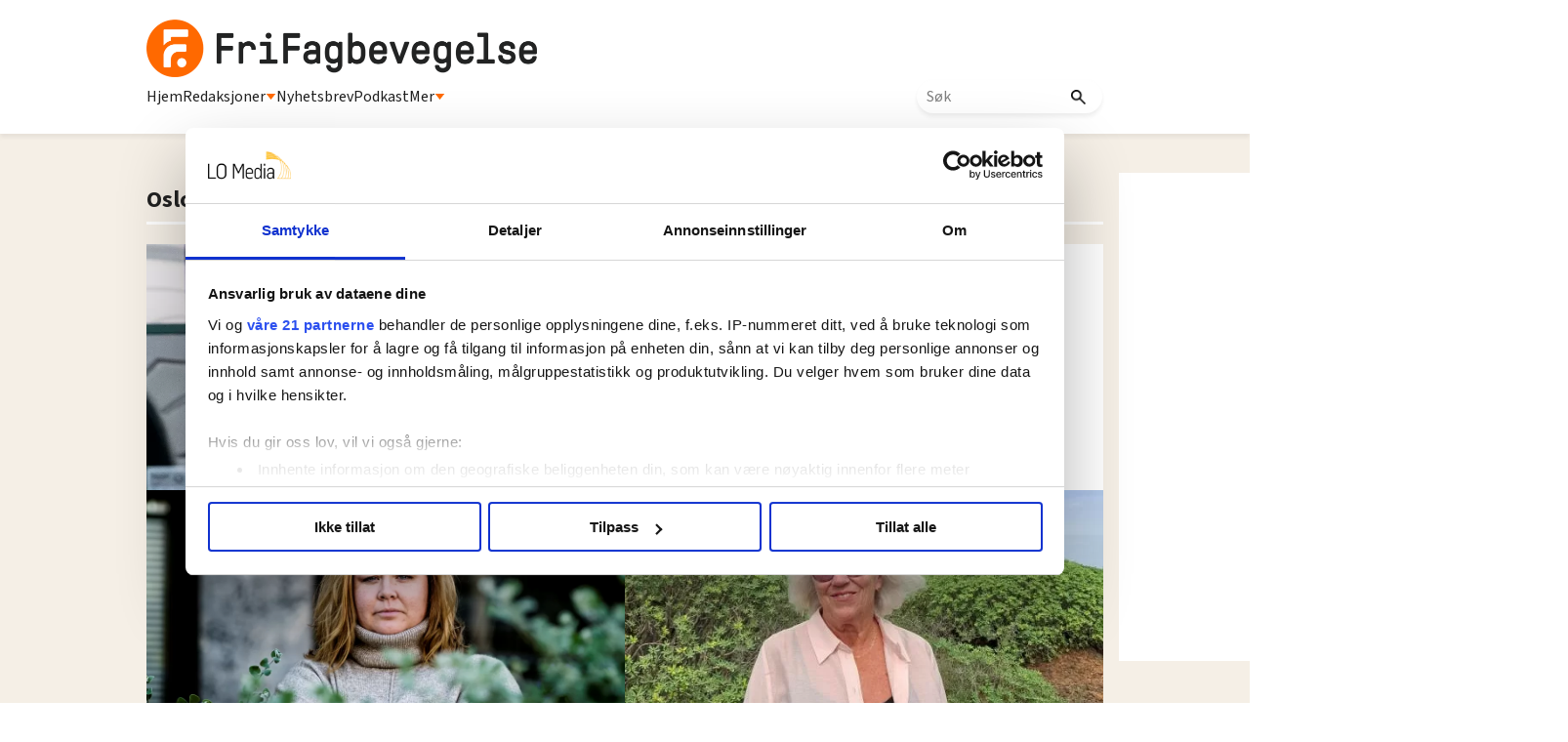

--- FILE ---
content_type: text/html; charset=utf-8
request_url: https://frifagbevegelse.no/tags/oslo-tingrett-6.508.2183.856e327259
body_size: 62714
content:
<!DOCTYPE html>
<html lang="nb">
<head>
<meta charset='UTF-8'>
<meta name='viewport' content='initial-scale=1,width=device-width'>
<link rel='manifest' href='/neodirect/static/9/manifest.webmanifest'>
<link rel='apple-touch-icon' href='/neodirect/static/9/icon96x96.png'>
<link rel='apple-touch-icon' sizes='152x152' href='/neodirect/static/9/icon152x152.png'>
<link rel='apple-touch-icon' sizes='167x167' href='/neodirect/static/9/icon167x167.png'>
<link rel='apple-touch-icon' sizes='180x180' href='/neodirect/static/9/icon180x180.png'>
<link rel='apple-touch-startup-image' href='/neodirect/static/9/splash.png'>
<link rel='icon' type='image/png' href='/neodirect/static/9/icon32x32.png'>
<meta name='apple-mobile-web-app-title' content='Frifagbevegelse'>
<meta name='mobile-web-app-capable' content='yes'>

<title>Frifagbevegelse</title>

<meta property="og:title" content="Frifagbevegelse"/>
<meta property="og:image" content="https://frifagbevegelse.no/neodirect/static/9/icon300x300.png"/>
<meta property="og:image:width" content="300"/>
<meta property="og:image:height" content="300"/>
<meta property="twitter:image" content="https://frifagbevegelse.no/neodirect/static/9/icon300x300.png"/>


<script id="CookiebotConfiguration" type="application/json" data-cookieconsent="ignore">
  {
    "Frameworks": {
      "IABTCF2": {
        "AllowedVendors": [21, 30, 32, 50, 52, 63, 76, 91, 126, 132, 209, 253, 278, 290, 415, 612, 729, 755, 812, 855, 1126],
        "AllowedGoogleACVendors": [],
        "AllowedPurposes": [1, 2, 3, 4, 5, 6, 7, 9, 10],
        "AllowedLegIntPurposes": [2, 7, 8, 9, 10],
        "AllowedFlexiblePurposes": [2, 7, 8, 9, 10],
        "AllowedSpecialPurposes": [1, 2],
        "AllowedFeatures": [1, 2, 3],
        "AllowedSpecialFeatures": [1],
        "VendorRestrictions": [
          {
            "VendorId": 2,
            "DisallowPurposes": [2, 3, 4]
          }
        ]
      }
    }
  }
</script>

<script
  id="Cookiebot"
  src="https://consent.cookiebot.com/uc.js"
  data-cbid="5ca569cc-a91a-41f6-84d4-dff61ea4355b"
  data-framework="TCFv2.2"
  type="text/javascript"
  async
></script>

<link rel="shortcut icon" href="/neodirect/static/9/faviconlogo.ico">
<link rel="stylesheet" href="https://maxcdn.bootstrapcdn.com/font-awesome/4.4.0/css/font-awesome.min.css">
<script async="" src="//connect.facebook.net/en_US/fbds.js"></script>
<link href="http://frifagbevegelse.no/eneo/eneo.dll?tem=rss_out&id=1" rel="alternate" type="application/rss+xml" title="Siste nytt fra FriFagbevegelse.no" />
<meta property="fb:app_id" content="745352858851836">
<meta property="fb:pages" content="626348327473597">
<meta property="fb:pages" content="106396146110520">
<meta property="OG:locale" content="nb_NO">

<!-- <script type="text/javascript" src="/neo/9/scripts.js"></script> -->

<!-- Google Tag Manager -->
<script>(function(w,d,s,l,i){w[l]=w[l]||[];w[l].push({'gtm.start':
new Date().getTime(),event:'gtm.js'});var f=d.getElementsByTagName(s)[0],
j=d.createElement(s),dl=l!='dataLayer'?'&l='+l:'';j.async=true;j.src=
'https://www.googletagmanager.com/gtm.js?id='+i+dl;f.parentNode.insertBefore(j,f);
})(window,document,'script','dataLayer','GTM-P7GBM49');</script>
<!-- End Google Tag Manager -->

<meta name="google-site-verification" content="QKpgZjJF5dHHvH6SQywmam3NMR4e7QIvJfdSl3GJiKI" />

<script src="https://t.atmng.io/fag_pressen/hTc3Pj5tU.prod.js" async></script>

<link href="https://fonts.googleapis.com/css?family=Lato:400,700,900|Merriweather:400,400i,700,700i,900,900i" rel="stylesheet">

<link href="https://fonts.googleapis.com/css?family=Lato:400,900|Merriweather:400,400i,700,700i" rel="stylesheet">
<meta name="ag-context" content="section"/>
<meta name="ag-section" content="Nyheter"/>
<meta name="lo-tagname" content="Oslo Tingrett"/>
<link rel="icon" type="image/png" href="/neodirect/static/9/icon32x32.png">
<style>html{overflow-y:scroll;}body{margin-top:0px;margin-bottom:0px;}:root{--agflexgap:15px;}div,a,article,aside,header,main,footer,nav,section,time{display:block;}.crop_container{display:block;}.agfg-container{display:grid;grid-gap:var(--agflexgap);}.agjcfs{-webkit-justify-content:flex-start;justify-content:flex-start;}.agjcfe{-webkit-justify-content:flex-end;justify-content:flex-end;}.agjcce{-webkit-justify-content:center;justify-content:center;}.agjcsb{-webkit-justify-content:space-between;justify-content:space-between;}.agjcsa{-webkit-justify-content:space-around;justify-content:space-around;}.agjcse{-webkit-justify-content:space-evenly;justify-content:space-evenly;}.agaifs{-webkit-align-items:flex-start;align-items:flex-start;}.agaife{-webkit-align-items:flex-end;align-items:flex-end;}.agaice{-webkit-align-items:center;align-items:center;}.agaist{-webkit-align-items:stretch;align-items:stretch;}.agaibl{-webkit-align-items:baseline;align-items:baseline;}.agacfs{-webkit-align-content:flex-start;align-content:flex-start;}.agacfe{-webkit-align-content:flex-end;align-content:flex-end;}.agacce{-webkit-align-content:center;align-content:center;}.agacsb{-webkit-align-content:space-between;align-content:space-between;}.agacsa{-webkit-align-content:space-around;align-content:space-around;}.agver{display:-webkit-box;display:-moz-box;display:-ms-flexbox;display:-webkit-flex;display:flex;-webkit-flex-direction:column;flex-direction:column;}.aghor{display:-webkit-box;display:-moz-box;display:-ms-flexbox;display:-webkit-flex;display:flex;}.agwrp{-webkit-flex-wrap:wrap;-ms-flex-wrap:wrap;flex-wrap:wrap;}.agasfs{align-self:start;}.agasfe{align-self:end;}.agasce{align-self:center;}.agasst{align-self:stretch;}:hover>.popup{display:-webkit-box;display:-moz-box;display:-ms-flexbox;display:-webkit-flex;display:flex;z-index:10;}.agdisplaynone{display:none !important;}body.agPureCSS{box-sizing:border-box;}body.agPureCSS *,body.agPureCSS *:before,body.agPureCSS *:after{box-sizing:inherit;}body.agPureCSS .crop_container{position:relative;width:100%;}body.agPureCSS .crop_container img{position:absolute;top:0;left:0;bottom:0;right:0;opacity:0;-webkit-transition:opacity 0.3s;transition:opacity 0.3s;-webkit-transition-timing-function:ease-out;transition-timing-function:ease-out;}.aghplacementleft,.aghplacementright{display:inline-flex!important;flex-direction:column!important;align-items:flex-start!important;min-width:0px!important;max-width:100%!important;width:30%!important;overflow:hidden;}.aghplacementleft .crop_container img,.aghplacementright .crop_container img{width:100%!important;}.aghplacementleft{float:left;margin-right:1em;}.aghplacementright{float:right;margin-left:1em;}.aghplacementmiddle{display:flex;flex-direction:column;align-items:center;}.aghplacementmiddle .crop_container{height:auto !important;width:60% !important;max-width:60% !important;min-width:60% !important;margin:0 auto;}.aghplacementmiddle img.Image{width:100% !important;}.aghplacementmiddle p,.aghplacementmiddle ol,.aghplacementmiddle ul{text-align:left;width:60%;}.aghplacementleft p,.aghplacementright p,.aghplacementmiddle p{padding:0px!important;}@media all and (max-width:850px) and (min-width:600px){.aghplacementleft,.aghplacementright{width:40%!important;}}@media all and (max-width:600px){.aghplacementleft,.aghplacementright{width:100%!important;}}.ag_spa_button{visibility:hidden;cursor:pointer;}.ag_spa_navigation_bar{width:100%;display:flex;flex-direction:row;align-items:stretch;}.ag_spa_navigation_bar>*{flex:1;cursor:pointer;}.ag_spa_navigation_bar .nav_group.active .nav_label,.ag_spa_navigation_bar .nav_pebble.active{font-weight:bold;}.ag_spa_datawrapper{width:100%;}.ag_spa_scroll_container{width:100%;}.ag-youtube-iframe-container,.ag-instagram-iframe-container,.ag-datawrapper-iframe-container,.ag-carto-iframe-container,.ag-googlemaps-iframe-container,.ag-soundcloud-iframe-container,.ag-googledocs-iframe-container,.agPoll{width:100%;}@keyframes audiospin{0%{transform:rotate(0deg);}100%{transform:rotate(360deg);}}.baseloader{border:16px solid #f3f3f3;border-radius:50%;border-top:16px solid #3f3f3f;animation:audiospin 2s linear infinite;position:absolute;pointer-events:none;left:0px;top:0px;width:54px;height:54px;}weather-widget{display:block;width:150px;height:50px;background-color:hsl(0,0%,90%);border-radius:6px;color:black;}weather-widget svg-icon{width:40px;height:30px;}.nd-carousel-container{position:relative;display:block;user-select:none;font-family:-apple-system,BlinkMacSystemFont,Segoe UI,Roboto,Oxygen,Ubuntu,Cantarell,Fira Sans,Droid Sans,Helvetica Neue,sans-serif;font-size:1rem;font-weight:400;width:100%;}.nd-carousel-container.fullscreen{position:fixed;top:0;left:0;right:0;bottom:0;width:100%;display:flex;flex-direction:column;justify-content:flex-start;align-items:stretch;background-color:#000;max-width:100%;z-index:10001;}.nd-carousel-container.fullscreen .nd-carousel-overflow{padding-top:0;height:100%;margin-bottom:140px;}.nd-carousel-container.fullscreen .nd-carousel-indicators{position:absolute;bottom:50px;left:0;right:0;}.nd-carousel-container.fullscreen .nd-carousel-toolbar{position:absolute;bottom:0;left:0;right:0;padding:5px;}.fullscreen .nd-icon-btn,.fullscreen .nd-icon-btn:hover,.fullscreen .nd-icon-btn:focus,.nd-carousel-overlay-toolbar .nd-icon-btn:hover,.nd-carousel-overlay-toolbar .nd-icon-btn:focus,.nd-carousel-overlay-toolbar .nd-icon-btn{background-color:#000;}.nd-carousel-overlay-toolbar{width:auto;display:inline-flex;justify-content:center;align-items:center;position:absolute;top:0;left:0;transform:translateY(-100%);white-space:nowrap;padding:.5rem 0rem;right:0;background-color:rgba(0,0,0,0.8);}.nd-carousel-overlay-toolbar button{margin:0 .25rem;}.nd-carousel-overlay-toolbar .nd-icon-btn svg{fill:#fff;}.fullscreen .nd-icon-btn svg{fill:#fff;}.nd-carousel-container[toolconf="overlay"]:not(.fullscreen) .nd-slide-textblock{bottom:56px;}.nd-carousel-overlay-toolbar:empty,.nd-carousel-toolbar:empty{display:none!important;}.nd-carousel-overflow{position:relative;top:0;left:0;right:0;display:block;padding-top:75%;bottom:0;overflow:hidden;width:100%;background-color:#000;}.nd-carousel-frame{position:absolute;top:0;left:0;right:0;bottom:0;display:flex;flex-direction:row;width:100%;max-width:100%;min-width:100%;transition:transform 400ms ease;backface-visibility:hidden;}.nd-carousel-slide{min-width:100%;width:100%;max-width:100%;position:relative;display:block;height:100%;max-height:100%;overflow:hidden;-webkit-user-select:none;-moz-user-select:none;-ms-user-select:none;user-select:none;}.nd-carousel-slide[type="html"]>iframe{position:absolute;top:0;left:0;right:0;bottom:0;width:100%;height:100%;border:none;outline:none;margin:0;pointer-events:none;}.limitwidth{max-width:100% !important;width:100% !important;height:auto !important;margin:0 auto;position:absolute;top:0;left:0;right:0;bottom:0;}.limitheight{max-height:100% !important;height:100% !important;width:auto !important;margin:0 auto;position:absolute;top:0;left:0;right:0;bottom:0;}.nd-carousel-slide[type="video"]>video{height:100%;}.video-toolbar{position:absolute;top:50%;left:50%;z-index:100;transform:translate(-50%);background-color:#000;padding:.5em 1.5em;color:#fff;border-radius:50px;display:flex;align-items:center;white-space:nowrap;font-size:1rem;}.video-toolbar>.video-control{border:none;margin:0;padding:.5rem;color:#fff;background-color:#000;cursor:pointer;position:relative;font-size:1em;display:inline-flex;justify-content:center;align-items:center;outline:none;}button.video-control svg{fill:#fff;}span.buffer-amount{position:absolute;bottom:5px;right:5px;font-size:12px;background-color:#000;border-radius:50%;}span.video-played:after{content:" / ";}.video-toolbar:not(.playing)>.video-pause,.video-toolbar.playing>.video-play{display:none;}.video-toolbar.playing{opacity:0;transform:scale(0) translate(-50%);transition:opacity 200ms ease,transform 0ms ease 200ms;}.video-tools-show .video-toolbar.playing{opacity:1;transform:scale(1) translate(-50%);;transition:opacity 200ms ease;}.media-host>video{height:100%;width:100%;background-color:#000;}span.video-duration{font-size:.9em;padding:0 1rem;white-space:nowrap;}.nd-slide-media{pointer-events:none;}.nd-slide-media:not(.portrait){width:100%;height:auto;display:block;}.nd-slide-media.portrait{width:auto;height:100%;display:block;margin:0px auto;}.nd-carousel-container .nd-slide-media.landscape.u-limitheight{height:100% !important;width:auto !important;margin:0 auto;}.nd-carousel-toolbar .nd-icon.play,.nd-carousel-toolbar.nd-icon.pause,.nd-carousel-overlay-toolbar .nd-icon.play,.nd-carousel-overlay-toolbar .nd-icon.pause{font-size:1.2em;font-size:1.2em;position:relative;width:22px;height:22px;}.nd-slide-textblock{position:absolute;bottom:0;left:0;right:0;background-color:rgba(0,0,0,0.8);padding:1rem 1.5rem;color:#fff;transition:opacity 200ms ease;text-align:center;}.nd-slide-textblock p{margin:0rem;font-size:.8rem;}.nd-carousel-pebble{width:.5rem;height:.5rem;display:block;background-color:#333;border-radius:50%;transition:transform 100ms ease;margin:0rem .25rem;cursor:pointer;}.nd-carousel-pebble.active{transform:scale(1.5);}.nd-carousel-indicators{display:flex;justify-content:center;flex-wrap:wrap;}.nd-carousel-indicators.thumbnail{padding:.5rem 0rem;}.nd-carousel-thumbnail{width:58px;min-width:58px;height:58px;overflow:hidden;display:flex;justify-content:center;align-items:center;cursor:pointer;transition:transform 100ms ease,border-radius 100ms ease;background-color:rgba(0,0,0,0.1);border-radius:50%;}.nd-carousel-thumbnail{margin:8px;}.nd-carousel-thumbnail .landscape{height:100%;width:auto;}.nd-carousel-thumbnail .portrait{width:100%;height:auto;}.nd-carousel-thumbnail img.square{width:100%;height:100%;}.nd-carousel-thumbnail>img.html{background-color:#336199;}.nd-carousel-thumbnail.active{transform:scale(1.25);}.nd-carousel-indicators.pebble{padding:.5rem;}.nd-ripple{position:absolute;top:0;right:0;left:0;bottom:0;overflow:hidden;transform:translate3d(0,0,0);border-radius:50%;}.nd-ripple:after{content:"";display:block;position:absolute;width:100%;height:100%;top:0;left:0;pointer-events:none;background-image:radial-gradient(circle,#333 10%,transparent 10.01%);background-repeat:no-repeat;background-position:50%;transform:scale(10,10);opacity:0;transition:transform 400ms ease,opacity 1s ease;}.nd-ripple:active:after{transform:scale(0,0);opacity:.3;transition:0s;}.nd-btn,.nd-icon-btn{font-family:inherit;font-weight:400;font-size:1rem;border:none;outline:none;background-color:#fff;color:#333;padding:.5em 1em;margin:0em;cursor:pointer;display:inline-flex;justify-content:center;align-items:center;position:relative;}.nd-icon-btn{height:2.5em;width:2.5em;padding:0em;border-radius:50%;}.nd-btn:hover,.nd-btn:focus,.nd-icon-btn:hover,.nd-icon-btn:focus{background-color:#fefefe;}.nd-carousel-toolbar{display:flex;justify-content:center;align-items:flex-start;white-space:nowrap;position:relative;}.nd-carousel-indicators:empty + .nd-carousel-toolbar{margin-top:.5rem;}img.nd-icon{width:auto;height:16px;}.nd-inteval-progress-line{border-bottom:2px solid transparent;margin:0px !important;transform:scalex(0);transform-origin:left;}.nd-inteval-progress-line-wrap{position:absolute;bottom:0;left:0;width:100%;background-color:rgba(0,0,0,0.8);z-index:10;}.nd-carousel-playstate[playstate="pause"] .nd-icon:not(.play){display:none;}.nd-carousel-playstate[playstate="play"] .nd-icon:not(.pause){display:none;}.nd-carousel-autoplay{height:2.5em;width:2.5em;padding:0em;border-radius:50%;overflow:hidden;}button.nd-carousel-playstate.nd-icon-btn{margin:0;}.nd-carousel-autoplay-wrap[autoplay="false"]{display:none;}.nd-carousel-overlay-toolbar .nd-carousel-autoplay-wrap{margin:0 .25em;font-size:1rem;}svg.nd-icon{fill:#333;display:inline-block;width:1em;height:1em;}.nd-carousel-container:not(.fullscreen) .nd-icon-btn.expand.shrink .nd-icon.shrink{display:none;}.nd-carousel-container.fullscreen .nd-icon-btn.expand.shrink .nd-icon.expand{display:none;}button.nd-icon-btn.expand.shrink.hidden{display:none;}.media-host{box-sizing:border-box;}.media-host.portrait{height:100%;width:auto;max-height:100%;}.media-host:not(.portrait){width:100%;height:100%;max-width:100%;max-height:100%;}button.nd-icon-btn.ext-link{position:absolute;bottom:0;right:0;margin:.5rem;background-color:rgba(0,0,0,0.9);border-radius:0px;}button.nd-icon-btn.ext-link .nd-icon{fill:#fff;}button.nd-icon-btn.ext-link .nd-ripple:after{background-image:radial-gradient(circle,#fff 10%,transparent 10.01%);}button.nd-icon-btn.ext-link .nd-ripple{border-radius:0px;}@keyframes progressLine{to{transform:scalex(1)}}.nd-carousel-tools{position:relative;display:flex;flex-direction:column;align-items:center;}@media screen and (max-width:786px){.nd-carousel-indicators.thumbnail{flex-wrap:nowrap;overflow-x:auto;overflow-y:hidden;-webkit-overflow-scrolling:touch;justify-content:flex-start;}.nd-carousel-thumbnail{width:42px;min-width:42px;height:42px;}}@media screen and (max-width:786px) and (min-width:425px){}@media screen and (max-width:425px){.nd-carousel-overflow{padding-top:75%!important;}.nd-btn,.nd-icon-btn,.nd-carousel-overlay-toolbar .nd-carousel-autoplay-wrap{font-size:.8rem;}.nd-carousel-container[toolconf="overlay"]:not(.fullscreen) .nd-slide-textblock{bottom:48px;}.nd-slide-textblock{padding:.5rem .75rem;}.video-toolbar{font-size:.8rem;}}.agCommentWrapper{position:relative;width:100%;overflow:hidden;}.agCommentBox a,a.agBtnComment,a.agBtnShowAll,a.agBtnCloseAll,a.agBtnSort{cursor:pointer;border:1px solid #ccc;padding:0.2em;background:#ddd;display:inline-block;-webkit-user-select:none;-moz-user-select:none;-ms-user-select:none;-o-user-select:none;user-select:none;}.agCommentBox a:hover,a.agBtnComment:hover,a.agBtnShowAll:hover,a.agBtnCloseAll:hover{background:#ccc;}.agComments{list-style:none;padding-left:0;margin:0;}.agComments>.agCommentWrap>.agComments,.agComments>.agCommentWrap>.agCommentFormWrap{padding-left:1.5em;}.agComments>.agCommentWrap>.agComments>.agCommentWrap>.agComments .agComments{padding-left:0;}.agComment,.agCommentForm{background:#f6f6f6;border:1px solid #e6e6e6;margin:0.2em 0;padding:0.5em;display:inline-block;}.agCommentText,.agCommentInfo{padding:0 0 0.2em 0;margin:0;font-size:100%;}.agCommentText{padding:0.2em 0 0.2em 0;}.agCommentHeader{font-weight:bold;font-size:150%;}.agCommentName{font-weight:bold;}.agCommentDate,.agCommentVotes,.agCharLimit,.agReplyAmount{font-style:italic;font-size:80%;}.agCommentVotes{margin-top:0.2em;margin-left:0.5em;float:right;}.agUpvoteWrapper,.agDownvoteWrapper{margin-left:0.5em;}.agUpvoteWrapper{color:green;}.agDownvoteWrapper{color:red;}.agBtnComment,.agBtnShowAll,.agBtnCloseAll{margin:0 0 0.2em 0;}.agBtnReply,.agBtnUpvote,.agBtnDownvote,.agBtnMore,.agForumList,.agBtnComment{margin:0.2em 0 0 0;}.agBtnUpvote,.agBtnDownvote,.agBtnMore,.agBtnShowAll,.agBtnCloseAll{margin-left:0.2em;}.agCommentFormName,.agCommentFormText,.agCommentFormHeader{box-sizing:border-box;}.agCommentFormText{min-height:5em;max-width:100%;}.agCommentFormName,.agCommentFormHeader{margin-bottom:0.5em;}.agCharLimit,.agBtnShowAll,.agBtnCloseAll,.agBtnUpvote,.agBtnDownvote,.agBtnSort{float:right;}.agForumList option,.agCommentHeader{cursor:pointer;}

.lbOverlay{position:fixed;top:0;left:0;bottom:0;right:0;background:rgba(0,0,0,0.8);z-index:10000;}.lbOverlay>.close{float:right;color:black;background:white;border-radius:15px;padding:10px;line-height:10px;margin:10px;-webkit-user-select:none;-moz-user-select:none;-ms-user-select:none;user-select:none;z-index:99999;}.lbOverlay>.close:hover{cursor:pointer;}.lbOverlay>.image{text-align:center;-webkit-user-select:none;}

.agPoll{border:1px solid black;background:#f6f6f6;padding:10px;}.question_container{margin-bottom:10px;}.answer{margin-bottom:10px;cursor:pointer;}.state_answer .answer{display:none;}.answer-result-state{white-space:nowrap;background:black;color:white;padding:2px 5px;border-radius:5px;box-sizing:border-box;margin-bottom:6px;text-shadow:1px 1px 1px black;}</style>
<link rel="stylesheet" type="text/css" href="/css-7.13.0.20151126083339.5ad901bada">
<link rel="stylesheet" type="text/css" href="/css-7.17.0.20180109095702.615c78bb25">
<link rel="stylesheet" type="text/css" href="/css-7.27.0.20191115095440.41d2036216">
<link rel="stylesheet" type="text/css" href="/css-7.67.0.20230228133430.b64e05c2ce">
<link rel="stylesheet" type="text/css" href="/css-7.71.0.4fb5c0a16d">
<link rel="stylesheet" type="text/css" href="/css-7.73.0.20230630093343.970c3db256">
<link rel="stylesheet" type="text/css" href="/css-7.74.0.20250411094006.9992b54e48">
<link rel="stylesheet" type="text/css" href="/css-7.82.0.20250319120819.c3934bc0e1">
<link rel="stylesheet" type="text/css" href="/css-7.99.0.20250930132133.cef20cdaf6">
<link rel="stylesheet" type="text/css" href="/css-7.102.0.20250902133329.e8d712ab8a">
<link rel="stylesheet" type="text/css" href="/css-7.104.0.20250408080750.9988ffc898">
<link rel="stylesheet" type="text/css" href="/css-31.9.0.20250411094203.352fa489c9">
<style>
.stikktittel-hide .stikktittel-element {
    display: none;
}
</style>
<script src="https://ajax.googleapis.com/ajax/libs/jquery/1.11.1/jquery.min.js"></script>
<style>
.ag_c1{width:100%;}
.ag_c9{width:100%;display:block;}
.ag_c5{width:100%;max-width:940px;}
.ag_c2{width:100%;max-width:980px;}
.ag_c12{width:300px;}
.ag_c7{width:460px;}
@media only screen and (max-width: 1200px){
.ag_c6{display:none;}
}
@media only screen and (max-width: 630px){
.ag_c10{display:none;}
}
@media only screen and (max-width: 640px){
.ag_c4{display:none;}
}
@media only screen and (max-width: 768px){
.ag_c8{display:none;}
}
@media only screen and (min-width: 631px){
.ag_c11{display:none;}
}
@media only screen and (min-width: 641px){
.ag_c3{display:none;}
}
</style>
<script defer src="/javascript-8.65.0.20211228093112.c9c670bdaf"></script>
<script defer src="/javascript-8.108.0.20240415120708.be6baf29e5"></script>
<script defer src="/javascript-8.132.0.20250909132631.5a2fbba38f"></script>
<script defer src="/javascript-8.142.0.20240408133835.694aa5e2c9"></script>
<script defer src="/javascript-8.135.0.20240415140721.8b0597a5b2"></script>
<script>
document.addEventListener('DOMContentLoaded',function(){
         tagFromHead($('.tag-label'));
	dropdownJS();
	meningerFrontJs();
	stikktittelHide();
});

function stikktittelHide() {
  const tagElement = document.querySelector('.tag-label');
  if (!tagElement) return; // Jos elementtiä ei ole, lopetetaan

  const text = tagElement.textContent.trim();

  const hiddenTags = [
    'Wiadomosci po polsku',
    'News in Ukrainian',
    'Naujienos lietuviu kalba',
    'News in English'
  ];

  if (hiddenTags.includes(text)) {
    document.body.classList.add('stikktittel-hide');
  }
}
</script>
<script defer src="/javascript-8.0.22.0af81ab918"></script>

<script>
var agPureCSS = true;
if(navigator.userAgent.match(/iPhone|iPod|iPad/i)&&("standalone" in window.navigator)&&window.navigator.standalone){var n;document.addEventListener('click', function(event) {n = event.target;while (n.nodeName !== "A" && n.nodeName !== "HTML") {n = n.parentNode;}if ('href' in n && n.href.indexOf('http') !== -1 && n.href.indexOf(document.location.host) !== -1 ) {event.preventDefault();document.location.href = n.href;}}, false);}
function preSizer() {verticalSlide();fbSDK();someButtons();iframeAnim();max();callFunctions();arrowup();vidar();wallpaper_half();}
var agSiteId = 9;
var ndMode='APACHE';
var neodirect_sw_params = {sw_path: "/neodirect/37/8?hash=1de682d2a5",productName: "42:23",pushUrl: "https://pushserver.lomedia.no/frifagbevegelse/neopush/subscribe",pushKey: "BNrgfyOC1KKDltVGH-8pQrQBS9tCEUa_xlr5BBMNf9gzVJGIBPKJQtXZBpdZxa10_VjQCQiQtdgx8tXL5MjiIIQ",offline_path: "/neodirect/37/9?hash=5ae6f94c48&lang=nb_NO"}</script>

<noscript>
JavaScript is disabled in your web browser or browser is too old to support JavaScript.
Today almost all web pages contain JavaScript, a scripting programming language that runs on visitor's web browser. It makes web pages functional for specific purposes and if disabled for some reason, the content or the functionality of the web page can be limited or unavailable.
</noscript>
</head>
<body class="agPureCSS">
<div id="i151018" data-ag_max_screen="4000" class="ag_c1 agver agjcfs agaice lo-nl-body lo-nl-temp-fix lo-nd lo-nd-bg"><header class="ag_c1 agver agjcfs agaifs lo-header"><div class="ag_c2 agver agjcfs agaifs lo-header-content"><div class="ag_c1 aghor agjcsb agaifs lo-header-top"><div class=" aghor agjcfs agaifs header-logo"><a href="/"><img src="/neodirect/static/9/logos/frifag-black.png"></a></div><div class="ag_c3 agver agjcfs agaifs lo-mob-menu-trigger"><span></span>
<span></span>
<span></span></div></div><div class="ag_c4 ag_c1 aghor agjcfs agaifs lo-header-bottom"><div class=" aghor agjcfs agaifs lo-header-bottom-left"><div class=" agver agjcfs agaifs lo-header-item"><a href="/">Hjem</a></div><div class=" agver agjcfs agaifs lo-header-item dropdown-trigger redaksjoner-trigger"><a>Redaksjoner <img src="/neodirect/static/9/trekant.png"></a></div><div class=" agver agjcfs agaifs lo-header-item"><a href="https://frifag.make.as/">Nyhetsbrev</a></div><div class=" agver agjcfs agaifs lo-header-item"><a href="/tags/podkast-6.508.1182.c9ea9aba3a">Podkast</a></div><div class=" agver agjcfs agaifs lo-header-item dropdown-trigger mer-trigger"><a>Mer <img src="/neodirect/static/9/trekant.png"></a></div></div><div class=" aghor agjcfs agaifs lo-header-bottom-right"><div class=" agver agjcfs agaifs header-search"><form method="GET" action="/sok-6.492.0c02350321" class="lo_gse_search_small" >
	<input name="gse_search" placeholder="Søk"/>
	<button type="submit">
		<img src="/neodirect/static/9/new-layout-content/search.png"/>
	</button>
</form></div></div></div></div><div class="ag_c1 agver agjcce agaice lo-header-dropdowns"><div class="ag_c4 ag_c5 aghor agjcfs agaifs header-dropdown redaksjoner-dropdown none"><div class="ag_c1 agver agjcfs agaifs header-dropdown-column"><div class="ag_c1 agver agjcfs agaifs header-dropdown-item"><a href="/arbeidsmanden-6.211.1146.54a13fbfaf">Arbeidsmanden</a></div><div class="ag_c1 agver agjcfs agaifs header-dropdown-item"><a href="/i-skolen-6.215.1157.cbbeea7a84">I skolen</a></div><div class="ag_c1 agver agjcfs agaifs header-dropdown-item"><a href="/magasinet-styrke-6.638.3049.52f3d86a89">Magasinet Styrke</a></div><div class="ag_c1 agver agjcfs agaifs header-dropdown-item"><a href="/njfmagasinet-6.227.1176.2469681bb3">NJF-magasinet</a></div></div><span></span><div class="ag_c1 agver agjcfs agaifs header-dropdown-column"><div class="ag_c1 agver agjcfs agaifs header-dropdown-item"><a href="https://fontene.no/">Fontene</a></div><div class="ag_c1 agver agjcfs agaifs header-dropdown-item"><a href="/nnnarbeideren-6.228.1177.875212f467">NNN-arbeideren</a></div><div class="ag_c1 agver agjcfs agaifs header-dropdown-item"><a href="/lo-aktuelt-6.219.1163.af6cdfc75a">LO-Aktuelt</a></div><div class="ag_c1 agver agjcfs agaifs header-dropdown-item"><a href="/ntlmagasinet-6.229.1179.e8c2b8cac6">NTL-magasinet</a></div></div><span></span><div class="ag_c1 agver agjcfs agaifs header-dropdown-column"><div class="ag_c1 agver agjcfs agaifs header-dropdown-item"><a href="https://hk-nytt.no/">HK-Nytt</a></div><div class="ag_c1 agver agjcfs agaifs header-dropdown-item"><a href="/magasinet-for-fagorganiserte-6.222.1167.4e909464d4">Magasinet for fagorganiserte</a></div><div class="ag_c1 agver agjcfs agaifs header-dropdown-item"><a href="/nffmagasinet-6.226.1175.7717127fa1">NFF-magasinet</a></div><div class="ag_c1 agver agjcfs agaifs header-dropdown-item"><a href="/nettverk-6.225.1171.5c9d8e79f2">Nettverk</a></div></div></div><div class="ag_c4 ag_c5 aghor agjcfs agaifs header-dropdown mer-dropdown none"><div class="ag_c1 agver agjcfs agaifs header-dropdown-column"><div class="ag_c1 agver agjcfs agaifs header-dropdown-title"><h4>AKTUELT</h4></div><div class="ag_c1 agver agjcfs agaifs header-dropdown-item"><a href="/tags/nyheter-6.508.1180.339d853bd4">Nyheter</a></div><div class="ag_c1 agver agjcfs agaifs header-dropdown-item"><a href="/tags/debatt-6.508.1150.4aec56a092">Debatt</a></div><div class="ag_c1 agver agjcfs agaifs header-dropdown-item"><a href="/tags/utenriks-6.508.2217.e3ef2fc70b">Utenriks</a></div><div class="ag_c1 agver agjcfs agaifs header-dropdown-item"><a href="/tags/kultur-6.508.1159.f6d2a08d11">Kultur</a></div><div class="ag_c1 agver agjcfs agaifs header-dropdown-item"><a href="/tags/folk-6.508.1153.5e90e29d89">Nytt om folk</a></div></div><span></span><div class="ag_c1 agver agjcfs agaifs header-dropdown-column"><div class="ag_c1 agver agjcfs agaifs header-dropdown-title"><h4>HØR MER FRA OSS</h4></div><div class="ag_c1 agver agjcfs agaifs header-dropdown-item"><a href="/tags/podkast-6.508.1182.c9ea9aba3a">Podkast</a></div><div class="ag_c1 agver agjcfs agaifs header-dropdown-item"><a href="https://frifag.make.as/">Nyhetsbrev</a></div><div class="ag_c1 agver agjcfs agaifs header-dropdown-item"><a href="/frifagbevegelse-i-sosiale-medier-6.453.1119649.1.8fbc6915cb">Sosiale medier</a></div></div><span></span><div class="ag_c1 agver agjcfs agaifs header-dropdown-column"><div class="ag_c1 agver agjcfs agaifs header-dropdown-title"><h4>VÅRE FELT</h4></div><div class="ag_c1 agver agjcfs agaifs header-dropdown-item"><a href="/tags/lonnsoppgjoret-6.508.1311.eb3c2d1fc5">Lønnsoppgjøret</a></div><div class="ag_c1 agver agjcfs agaifs header-dropdown-item"><a href="/tags/sporsmal-6.508.1188.9a8732889c">Rettigheter på jobben</a></div><div class="ag_c1 agver agjcfs agaifs header-dropdown-item"><a href="/tariff/tariffleksikon-6.237.1193.9693020313">Tariffleksikon</a></div><div class="ag_c1 agver agjcfs agaifs header-dropdown-item"><a href="/foreign-workers-6.541.ecac5f6b30">Foreign Workers</a></div><div class="ag_c1 agver agjcfs agaifs header-dropdown-item"><a href="/sjofolk-6.508.1472.7c3732c6e3">Sjøfolk</a></div></div><span></span><div class="ag_c1 agver agjcfs agaifs header-dropdown-column"><div class="ag_c1 agver agjcfs agaifs header-dropdown-title"><h4>OM OSS</h4></div><div class="ag_c1 agver agjcfs agaifs header-dropdown-item"><a href="/om-frifagbevegelse-6.453.1119551.1.aaf27862ba">Om FriFagbevegelse</a></div><div class="ag_c1 agver agjcfs agaifs header-dropdown-item"><a href="https://ocast.com/no/frifagbevegelse/">Annonsering</a></div><div class="ag_c1 agver agjcfs agaifs header-dropdown-item"><a href="/kontakt-frifagbevegelse-6.453.1119658.1.0ea158ec61">Kontakt oss</a></div></div></div><div class="ag_c3 ag_c5 agver agjcfs agaifs header-dropdown mob-dropdown none"><div class="ag_c1 aghor agjcfs agaifs mob-dropdown-row"><div class="ag_c1 agver agjcfs agaifs redaksnojer-mob-dropdown-wrap"><div class="ag_c1 agver agjcfs agaifs lo-header-item dropdown-trigger redaksjoner-mob-trigger"><a>Redaksjoner <img src="/neodirect/static/9/trekant.png"></a></div><div class="ag_c5 agver agjcfs agaifs header-dropdown redaksjoner-mob-dropdown none"><div class="ag_c1 agver agjcfs agaifs header-dropdown-column"><div class="ag_c1 agver agjcfs agaifs header-dropdown-item"><a href="/arbeidsmanden-6.211.1146.54a13fbfaf">Arbeidsmanden</a></div><div class="ag_c1 agver agjcfs agaifs header-dropdown-item"><a href="/i-skolen-6.215.1157.cbbeea7a84">I skolen</a></div><div class="ag_c1 agver agjcfs agaifs header-dropdown-item"><a href="/magasinet-styrke-6.638.3049.52f3d86a89">Magasinet Styrke</a></div><div class="ag_c1 agver agjcfs agaifs header-dropdown-item"><a href="/njfmagasinet-6.227.1176.2469681bb3">NJF-magasinet</a></div></div><div class="ag_c1 agver agjcfs agaifs header-dropdown-column"><div class="ag_c1 agver agjcfs agaifs header-dropdown-item"><a href="https://fontene.no/">Fontene</a></div><div class="ag_c1 agver agjcfs agaifs header-dropdown-item"><a href="/nnnarbeideren-6.228.1177.875212f467">NNN-arbeideren</a></div><div class="ag_c1 agver agjcfs agaifs header-dropdown-item"><a href="/lo-aktuelt-6.219.1163.af6cdfc75a">LO-Aktuelt</a></div><div class="ag_c1 agver agjcfs agaifs header-dropdown-item"><a href="/ntlmagasinet-6.229.1179.e8c2b8cac6">NTL-magasinet</a></div></div><div class="ag_c1 agver agjcfs agaifs header-dropdown-column"><div class="ag_c1 agver agjcfs agaifs header-dropdown-item"><a href="https://hk-nytt.no/">HK-Nytt</a></div><div class="ag_c1 agver agjcfs agaifs header-dropdown-item"><a href="/magasinet-for-fagorganiserte-6.222.1167.4e909464d4">Magasinet for fagorganiserte</a></div><div class="ag_c1 agver agjcfs agaifs header-dropdown-item"><a href="/nffmagasinet-6.226.1175.7717127fa1">NFF-magasinet</a></div><div class="ag_c1 agver agjcfs agaifs header-dropdown-item"><a href="/nettverk-6.225.1171.5c9d8e79f2">Nettverk</a></div></div></div></div><div class=" agver agjcfs agaifs header-search"><form method="GET" action="/sok-6.492.0c02350321" class="lo_gse_search_small" >
	<input name="gse_search" placeholder="Søk"/>
	<button type="submit">
		<img src="/neodirect/static/9/new-layout-content/search.png"/>
	</button>
</form></div></div><div class="ag_c1 aghor agjcfs agaifs mob-dropdown-row"><div class="ag_c1 agver agjcfs agaifs header-dropdown-column"><div class="ag_c1 agver agjcfs agaifs header-dropdown-title"><h4>AKTUELT</h4></div><div class="ag_c1 agver agjcfs agaifs header-dropdown-item"><a href="/tags/nyheter-6.508.1180.339d853bd4">Nyheter</a></div><div class="ag_c1 agver agjcfs agaifs header-dropdown-item"><a href="/tags/debatt-6.508.1150.4aec56a092">Debatt</a></div><div class="ag_c1 agver agjcfs agaifs header-dropdown-item"><a href="/tags/utenriks-6.508.2217.e3ef2fc70b">Utenriks</a></div><div class="ag_c1 agver agjcfs agaifs header-dropdown-item"><a href="/tags/kultur-6.508.1159.f6d2a08d11">Kultur</a></div><div class="ag_c1 agver agjcfs agaifs header-dropdown-item"><a href="/tags/folk-6.508.1153.5e90e29d89">Nytt om folk</a></div></div><div class="ag_c1 agver agjcfs agaifs header-dropdown-column"><div class="ag_c1 agver agjcfs agaifs header-dropdown-title"><h4>HØR MER FRA OSS</h4></div><div class="ag_c1 agver agjcfs agaifs header-dropdown-item"><a href="/tags/podkast-6.508.1182.c9ea9aba3a">Podkast</a></div><div class="ag_c1 agver agjcfs agaifs header-dropdown-item"><a href="https://frifag.make.as/">Nyhetsbrev</a></div><div class="ag_c1 agver agjcfs agaifs header-dropdown-item"><a href="/frifagbevegelse-i-sosiale-medier-6.453.1119649.1.8fbc6915cb">Sosiale medier</a></div></div></div><div class="ag_c1 aghor agjcfs agaifs mob-dropdown-row"><div class="ag_c1 agver agjcfs agaifs header-dropdown-column"><div class="ag_c1 agver agjcfs agaifs header-dropdown-title"><h4>VÅRE FELT</h4></div><div class="ag_c1 agver agjcfs agaifs header-dropdown-item"><a href="/tags/lonnsoppgjoret-6.508.1311.eb3c2d1fc5">Lønnsoppgjøret</a></div><div class="ag_c1 agver agjcfs agaifs header-dropdown-item"><a href="/tags/sporsmal-6.508.1188.9a8732889c">Rettigheter på jobben</a></div><div class="ag_c1 agver agjcfs agaifs header-dropdown-item"><a href="/tariff/tariffleksikon-6.237.1193.9693020313">Tariffleksikon</a></div><div class="ag_c1 agver agjcfs agaifs header-dropdown-item"><a href="/foreign-workers-6.541.ecac5f6b30">Foreign Workers</a></div><div class="ag_c1 agver agjcfs agaifs header-dropdown-item"><a href="/sjofolk-6.508.1472.7c3732c6e3">Sjøfolk</a></div></div><div class="ag_c1 agver agjcfs agaifs header-dropdown-column"><div class="ag_c1 agver agjcfs agaifs header-dropdown-title"><h4>OM OSS</h4></div><div class="ag_c1 agver agjcfs agaifs header-dropdown-item"><a href="/om-frifagbevegelse-6.453.1119551.1.aaf27862ba">Om FriFagbevegelse</a></div><div class="ag_c1 agver agjcfs agaifs header-dropdown-item"><a href="https://ocast.com/no/frifagbevegelse/">Annonsering</a></div><div class="ag_c1 agver agjcfs agaifs header-dropdown-item"><a href="/kontakt-frifagbevegelse-6.453.1119658.1.0ea158ec61">Kontakt oss</a></div></div></div></div></div></header><div class="ag_c1 aghor agjcce agaist lo-nl-adwrap-horizontal"><div class="ag_c6 ag_c7 agver agjcfs agaifs lo-nl-left-ss"><!-- 
<div class="adLabel annonse" style="display:none;">Annonse</div>
<div class="agadclass ad-placeholder" id="fri_venstre_skyskraper" data-size-mapping="fri_venstre_skyskraper" data-name="fri_venstre_skyskraper"></div>
--></div><div class=" agver agjcfs agaice lo-nl-adwrap-vertical lo-main"><section class="ag_c8 ag_c2 agver agjcce agaice frifag-ad-top frifag-ad"><div class="ag_c8 ag_c9 agjcce agaice" data-agsingletonId="187300"><span class="adLabel annonse" style="display:none;">Annonse</span>
<div data-agwidth="100%" class="agadclass" id="fri/nettbanner" data-size-mapping="fri/nettbanner" data-name="fri/nettbanner"></div></div></section><div class="ag_c1 agver agjcfs agaice lo-nl-content"><div class="ag_c1 aghor agjcce agaice"><h1 class="tag-label"></h1></div><div class="ag_c1 agver agjcfs agaifs"><div class="ag_c1 agver agjcfs agaifs debatt-strip-top"><a
          href="https://frifagbevegelse.no/her-finner-du-informasjon-om-debattinnlegg-og-kronikker-til-frifagbevegelse-6.158.1166707.1.99ca6ca8ef"
        >
          <h1>Ønsker du å si din mening?</h1>
          <p>
            Her finner du informasjon om debattinnlegg og kronikker til FriFagbevegelse
          </p>
        </a>

  <style>
    .debatt-strip-top {
      background-color: #e7eeff;
      padding: 20px;
      border-radius: 8px;
      text-align: center;
      font-family: "Source Sans 3", sans-serif;
display: flex;
align-items: center;
box-shadow: 0px 4px 4px 0px rgba(0, 0, 0, 0.06);
    }

    .debatt-strip-top h1 {
      color: #003087;
      margin: 0 5px;
    }

    .debatt-strip-top p {
      color: #003087;
      font-size: 16px;
      margin: 0;
    }
    .debatt-strip-top a {
      text-decoration: none;
    }
    .debatt-strip-top a:hover p {
      text-decoration: underline;
      text-decoration-color: #003087;
    }
  </style>

</div><div class="ag_c1 agver agjcfs agaifs"> <script>
    const tagContainer = document.querySelector(".lo-nl-content");
    const debattStrip = document.querySelector(".debatt-strip-top");
    const tagUrl = window.location.href;
    if (tagUrl.includes("6.508.1150.4aec56a092")) {
      debattStrip.style.display = "block";
    } else {
      debattStrip.style.display = "none";
    }

  </script></div></div><div class="ag_c1 BT_SQLSTATEMENTS_986_LIST agver agjcfs agaifs ag_list" data-url='https://frifagbevegelse.no/section-6.508.2183.856e327259&segmentid=199535'><a class="ag_c1" href="/magasinet-for-fagorganiserte/na-starter-rettssaken-som-kan-endre-hele-fagbevegelsen-6.158.1177335.3d80d5b79d"><div class="prio1 aghor agjcfs agaifs news-element basic-one-col"><div class="ag_c10 ag_c1 prio1 agver agjcfs agaifs lo-nl-image"><div style="width:100%;" class="Image aglandscape"><div class="crop_container" style="padding-top:52.4029%;"><span class="agVAHelper"></span><img class="Image Image_" data-agminimgsize="512" src="" data-aghref="/image-3.472070.154926.20251126141734.1.81a4246372" data-agimagetype="hardcrop" alt="Merethe Solberg hevder det ikke fantes grunn til å avsette henne."></div><p class="Caption">Merethe Solberg hevder det ikke fantes grunn til å avsette henne.</p><p class="Source">Tormod Ytrehus</p></div></div><div class="ag_c11 ag_c1 prio1 agver agjcfs agaifs lo-nl-image"><div style="width:100%;" class="Image aglandscape"><div class="crop_container" style="padding-top:52.4029%;"><span class="agVAHelper"></span><img class="Image Image_" data-agminimgsize="512" src="" data-aghref="/image-3.472070.154926.20251126141734.1.81a4246372" data-agimagetype="hardcrop" alt="Merethe Solberg hevder det ikke fantes grunn til å avsette henne."></div><p class="Caption">Merethe Solberg hevder det ikke fantes grunn til å avsette henne.</p><p class="Source">Tormod Ytrehus</p></div></div><div class="ag_c1 prio1 agver agjcfs agaifs text-element-wrap title-stikktittel"><div class="ag_c1 prio1 agver agjcfs agaifs title-element"><h1 class="tittel">Rettssaken som kan endre hele fagbevegelsen er i gang</h1></div></div></div></a></div><div class="ag_c1 BT_SQLSTATEMENTS_986_LIST agver agjcfs agaifs ag_list ag_list_preformatted" data-url='https://frifagbevegelse.no/section-6.508.2183.856e327259&segmentid=199536'><div class="ag_c1 aghor agjcfs agaifs lo-multiple-col lo-two-col"><a class="ag_c1" href="/nyheter/fellesforbundet-ma-utlevere-varsler-til-merethe-solberg-6.158.1177312.085b8e99a0"><div class="prio1 agver agjcfs agaifs news-element basic"><div class="ag_c10 ag_c1 prio1 agver agjcfs agaifs lo-nl-image"><div style="width:100%;" class="Image aglandscape"><div class="crop_container" style="padding-top:52.3277%;"><span class="agVAHelper"></span><img class="Image Image_" data-agminimgsize="512" src="" data-aghref="/image-3.447123.154885.20251124130743.1.36e1fdc0c1" data-agimagetype="hardcrop" alt="Merethe Solberg får tilgang på de åtte anonymiserte varslene mot henne. (Arkivfoto)"></div><p class="Caption">Merethe Solberg får tilgang på de åtte anonymiserte varslene mot henne. (Arkivfoto)</p><p class="Source">Erlend Angelo</p></div></div><div class="ag_c11 ag_c1 prio1 agver agjcfs agaifs lo-nl-image"><div style="width:100%;" class="Image aglandscape"><div class="crop_container" style="padding-top:52.3277%;"><span class="agVAHelper"></span><img class="Image Image_" data-agminimgsize="512" src="" data-aghref="/image-3.447123.154885.20251124130743.1.36e1fdc0c1" data-agimagetype="hardcrop" alt="Merethe Solberg får tilgang på de åtte anonymiserte varslene mot henne. (Arkivfoto)"></div><p class="Caption">Merethe Solberg får tilgang på de åtte anonymiserte varslene mot henne. (Arkivfoto)</p><p class="Source">Erlend Angelo</p></div></div><div class="ag_c1 prio1 agver agjcfs agaifs text-element-wrap title-stikktittel"><div class="ag_c1 prio1 agver agjcfs agaifs title-element"><h1 class="tittel">Fellesforbundet må utlevere varsler til Merethe Solberg</h1></div></div></div></a><a class="ag_c1" href="/fagbladet/ansatte-vant-i-retten-over-oslo-kommune-far-tilbake-jobb-og-erstatning-6.158.1096005.6442e8709e"><div class="prio1 agver agjcfs agaifs news-element basic"><div class="ag_c10 ag_c1 prio1 agver agjcfs agaifs lo-nl-image"><div style="width:100%;" class="Image aglandscape"><div class="crop_container" style="padding-top:52.4911%;"><span class="agVAHelper"></span><img class="Image Image_" data-agminimgsize="512" src="" data-aghref="/image-3.608323.142005.20241128151325.1.4ba4b5105b" data-agimagetype="hardcrop" alt="VANT: De ansatte har grunn til å være fornøyd."></div><p class="Caption">VANT: De ansatte har grunn til å være fornøyd.</p><p class="Source">Privat</p></div></div><div class="ag_c11 ag_c1 prio1 agver agjcfs agaifs lo-nl-image"><div style="width:100%;" class="Image aglandscape"><div class="crop_container" style="padding-top:52.4911%;"><span class="agVAHelper"></span><img class="Image Image_" data-agminimgsize="512" src="" data-aghref="/image-3.608323.142005.20241128151325.1.4ba4b5105b" data-agimagetype="hardcrop" alt="VANT: De ansatte har grunn til å være fornøyd."></div><p class="Caption">VANT: De ansatte har grunn til å være fornøyd.</p><p class="Source">Privat</p></div></div><div class="ag_c1 prio1 agver agjcfs agaifs text-element-wrap title-stikktittel"><div class="ag_c1 prio1 agver agjcfs agaifs stikktittel-element"><h3 class="stikktittel">Rettsak</h3></div><div class="ag_c1 prio1 agver agjcfs agaifs title-element"><h1 class="tittel">Ansatte vant i retten over Oslo kommune. Får tilbake jobb og erstatning </h1></div></div></div></a></div></div><div class="ag_c1 BT_SQLSTATEMENTS_986_LIST agver agjcfs agaifs ag_list ag_list_preformatted" data-url='https://frifagbevegelse.no/section-6.508.2183.856e327259&segmentid=199538'><div class="ag_c1 aghor agjcfs agaifs lo-multiple-col lo-three-col"><a class="ag_c1" href="/nyheter/statens-vegvesen-far-skryt-etter-dode-grisersaken-6.158.1081983.1a12e95729"><div class="prio1 agver agjcfs agaifs news-element basic"><div class="ag_c10 ag_c1 prio1 agver agjcfs agaifs lo-nl-image"><div style="width:100%;" class="Image aglandscape"><div class="crop_container" style="padding-top:52.4315%;"><span class="agVAHelper"></span><img class="Image Image_" data-agminimgsize="512" src="" data-aghref="/image-3.409658.139592.20171017105102.1.9c0c12a7c8" data-agimagetype="hardcrop" alt=""></div><p class="Source">Ole Palmstrøm</p></div></div><div class="ag_c11 ag_c1 prio1 agver agjcfs agaifs lo-nl-image"><div style="width:100%;" class="Image aglandscape"><div class="crop_container" style="padding-top:52.4315%;"><span class="agVAHelper"></span><img class="Image Image_" data-agminimgsize="512" src="" data-aghref="/image-3.409658.139592.20171017105102.1.9c0c12a7c8" data-agimagetype="hardcrop" alt=""></div><p class="Source">Ole Palmstrøm</p></div></div><div class="ag_c1 prio1 agver agjcfs agaifs text-element-wrap title-stikktittel"><div class="ag_c1 prio1 agver agjcfs agaifs stikktittel-element"><h3 class="stikktittel">Sosial dumping</h3></div><div class="ag_c1 prio1 agver agjcfs agaifs title-element"><h1 class="tittel">Vegvesenet får skryt etter døde griser-saken</h1></div></div></div></a><a class="ag_c1" href="/nyheter/betalte-arbeiderne-med-dode-griser-ekspert-haper-norsk-dom-far-internasjonale-folger-6.158.1081657.98d7bf01c6"><div class="prio1 agver agjcfs agaifs news-element basic"><div class="ag_c10 ag_c1 prio1 agver agjcfs agaifs lo-nl-image"><div style="width:100%;" class="Image aglandscape"><div class="crop_container" style="padding-top:52.345%;"><span class="agVAHelper"></span><img class="Image Image_" data-agminimgsize="512" src="" data-aghref="/image-3.602789.139423.20241002121412.1.a56d7542a0" data-agimagetype="hardcrop" alt=""></div><p class="Source">Bård Asle Nordbø / Statens vegvesen</p></div></div><div class="ag_c11 ag_c1 prio1 agver agjcfs agaifs lo-nl-image"><div style="width:100%;" class="Image aglandscape"><div class="crop_container" style="padding-top:52.345%;"><span class="agVAHelper"></span><img class="Image Image_" data-agminimgsize="512" src="" data-aghref="/image-3.602789.139423.20241002121412.1.a56d7542a0" data-agimagetype="hardcrop" alt=""></div><p class="Source">Bård Asle Nordbø / Statens vegvesen</p></div></div><div class="ag_c1 prio1 agver agjcfs agaifs text-element-wrap title-stikktittel"><div class="ag_c1 prio1 agver agjcfs agaifs title-element"><h1 class="tittel">Selskap utestengt fra anbud i Norge: Håper dom får internasjonale følger</h1></div></div></div></a><a class="ag_c1" href="/fagbladet/fosterforeldre-tapte-i-retten--far-ikke-fast-ansettelse-eller-pensjon-6.158.1025980.06d9b30c3c"><div class="prio1 agver agjcfs agaifs news-element basic"><div class="ag_c10 ag_c1 prio1 agver agjcfs agaifs lo-nl-image"><div style="width:100%;" class="Image aglandscape"><div class="crop_container" style="padding-top:52.3801%;"><span class="agVAHelper"></span><img class="Image Image_" data-agminimgsize="512" src="" data-aghref="/image-3.582199.131017.20240108113411.1.7f9e8c1517" data-agimagetype="hardcrop" alt="Beredskapsforelder Bente Øiestad, her sammen med advokat Morten Mønnich fra Fagforbundet."></div><p class="Caption">Beredskapsforelder Bente Øiestad, her sammen med advokat Morten Mønnich fra Fagforbundet.</p><p class="Source">Kristin Svorte</p></div></div><div class="ag_c11 ag_c1 prio1 agver agjcfs agaifs lo-nl-image"><div style="width:100%;" class="Image aglandscape"><div class="crop_container" style="padding-top:52.3801%;"><span class="agVAHelper"></span><img class="Image Image_" data-agminimgsize="512" src="" data-aghref="/image-3.582199.131017.20240108113411.1.7f9e8c1517" data-agimagetype="hardcrop" alt="Beredskapsforelder Bente Øiestad, her sammen med advokat Morten Mønnich fra Fagforbundet."></div><p class="Caption">Beredskapsforelder Bente Øiestad, her sammen med advokat Morten Mønnich fra Fagforbundet.</p><p class="Source">Kristin Svorte</p></div></div><div class="ag_c1 prio1 agver agjcfs agaifs text-element-wrap title-stikktittel"><div class="ag_c1 prio1 agver agjcfs agaifs stikktittel-element"><h3 class="stikktittel">Barnevern: </h3></div><div class="ag_c1 prio1 agver agjcfs agaifs title-element"><h1 class="tittel">Fosterforeldre tapte i retten - får ikke fast ansettelse eller pensjon</h1></div></div></div></a></div></div><div class="ag_c1 BT_SQLSTATEMENTS_986_LIST agver agjcfs agaifs ag_list" data-url='https://frifagbevegelse.no/section-6.508.2183.856e327259&segmentid=199542'><a class="ag_c1" href="/ntlmagasinet/offiser-far-jobben-tilbake-etter-seier-over-forsvaret-6.158.1007050.1774f6a262"><div class="prio1 aghor agjcfs agaifs news-element basic-one-col"><div class="ag_c10 ag_c1 prio1 agver agjcfs agaifs lo-nl-image"><div style="width:100%;" class="Image aglandscape"><div class="crop_container" style="padding-top:52.3438%;"><span class="agVAHelper"></span><img class="Image Image_" data-agminimgsize="512" src="" data-aghref="/image-3.565271.128537.20230530074931.1.55840915f1" data-agimagetype="hardcrop" alt="Dommen er enstemmig om at offiseren må få jobben tilbake."></div><p class="Caption">Dommen er enstemmig om at offiseren må få jobben tilbake.</p><p class="Source">Leif Martin Kirknes</p></div></div><div class="ag_c11 ag_c1 prio1 agver agjcfs agaifs lo-nl-image"><div style="width:100%;" class="Image aglandscape"><div class="crop_container" style="padding-top:52.3438%;"><span class="agVAHelper"></span><img class="Image Image_" data-agminimgsize="512" src="" data-aghref="/image-3.565271.128537.20230530074931.1.55840915f1" data-agimagetype="hardcrop" alt="Dommen er enstemmig om at offiseren må få jobben tilbake."></div><p class="Caption">Dommen er enstemmig om at offiseren må få jobben tilbake.</p><p class="Source">Leif Martin Kirknes</p></div></div><div class="ag_c1 prio1 agver agjcfs agaifs text-element-wrap title-stikktittel"><div class="ag_c1 prio1 agver agjcfs agaifs title-element"><h1 class="tittel">Offiser får jobben tilbake etter seier over Forsvaret</h1></div></div></div></a></div><div class="ag_c1 BT_SQLSTATEMENTS_986_LIST agver agjcfs agaifs ag_list ag_list_preformatted" data-url='https://frifagbevegelse.no/section-6.508.2183.856e327259&segmentid=199544'><div class="ag_c1 aghor agjcfs agaifs lo-multiple-col lo-two-col"><a class="ag_c1" href="/posthornet/lastebilprodusenter-frifunnet-posten-krevde-over-900-millioner-kroner-etter-prissamarbeid-6.158.949627.edc2c21c00"><div class="prio1 agver agjcfs agaifs news-element basic"><div class="ag_c10 ag_c1 prio1 agver agjcfs agaifs lo-nl-image"><div style="width:100%;" class="Image aglandscape"><div class="crop_container" style="padding-top:52.2773%;"><span class="agVAHelper"></span><img class="Image Image_" data-agminimgsize="512" src="" data-aghref="/image-3.556774.120400.20230301143938.1.53c10dd8c6" data-agimagetype="hardcrop" alt="Tapte søksmål: Posten mente å ha betalt overpris, men fikk ikke medhold i retten. "></div><p class="Caption">Tapte søksmål: Posten mente å ha betalt overpris, men fikk ikke medhold i retten. </p><p class="Source">Alf Ragnar Olsen</p></div></div><div class="ag_c11 ag_c1 prio1 agver agjcfs agaifs lo-nl-image"><div style="width:100%;" class="Image aglandscape"><div class="crop_container" style="padding-top:52.2773%;"><span class="agVAHelper"></span><img class="Image Image_" data-agminimgsize="512" src="" data-aghref="/image-3.556774.120400.20230301143938.1.53c10dd8c6" data-agimagetype="hardcrop" alt="Tapte søksmål: Posten mente å ha betalt overpris, men fikk ikke medhold i retten. "></div><p class="Caption">Tapte søksmål: Posten mente å ha betalt overpris, men fikk ikke medhold i retten. </p><p class="Source">Alf Ragnar Olsen</p></div></div><div class="ag_c1 prio1 agver agjcfs agaifs text-element-wrap title-stikktittel"><div class="ag_c1 prio1 agver agjcfs agaifs title-element"><h1 class="tittel">Lastebilprodusenter frifunnet: Posten krevde over 900 millioner kroner etter prissamarbeid </h1></div></div></div></a><a class="ag_c1" href="/ntlmagasinet/lo-vant-over-staten--fristende-a-si-hva-var-det-vi-sa-6.158.890158.b8aaef1737"><div class="prio1 agver agjcfs agaifs news-element basic"><div class="ag_c10 ag_c1 prio1 agver agjcfs agaifs lo-nl-image"><div style="width:100%;" class="Image aglandscape"><div class="crop_container" style="padding-top:52.4097%;"><span class="agVAHelper"></span><img class="Image Image_" data-agminimgsize="512" src="" data-aghref="/image-3.515709.111019.20210820112014.1.b744fb43c9" data-agimagetype="hardcrop" alt="Utvelgelsen førte til  usikre og frustrerte ansatte, forteller leder Terje Skaarud i NTL Politiet. "></div><p class="Caption">Utvelgelsen førte til  usikre og frustrerte ansatte, forteller leder Terje Skaarud i NTL Politiet. </p><p class="Source">Ole Palmstrøm</p></div></div><div class="ag_c11 ag_c1 prio1 agver agjcfs agaifs lo-nl-image"><div style="width:100%;" class="Image aglandscape"><div class="crop_container" style="padding-top:52.4097%;"><span class="agVAHelper"></span><img class="Image Image_" data-agminimgsize="512" src="" data-aghref="/image-3.515709.111019.20210820112014.1.b744fb43c9" data-agimagetype="hardcrop" alt="Utvelgelsen førte til  usikre og frustrerte ansatte, forteller leder Terje Skaarud i NTL Politiet. "></div><p class="Caption">Utvelgelsen førte til  usikre og frustrerte ansatte, forteller leder Terje Skaarud i NTL Politiet. </p><p class="Source">Ole Palmstrøm</p></div></div><div class="ag_c1 prio1 agver agjcfs agaifs text-element-wrap title-stikktittel"><div class="ag_c1 prio1 agver agjcfs agaifs title-element"><h1 class="tittel">LO vant over staten: – Fristende å si «hva var det vi sa?»</h1></div></div></div></a></div></div><div class="ag_c1 BT_SQLSTATEMENTS_986_LIST agver agjcfs agaifs ag_list ag_list_preformatted" data-url='https://frifagbevegelse.no/section-6.508.2183.856e327259&segmentid=199548'><div class="ag_c1 aghor agjcfs agaifs lo-multiple-col lo-three-col"><a class="ag_c1" href="/magasinet-for-fagorganiserte/unibuss-straffet-sjaforen-selv-om-syklisten-patok-seg-skylda-na-ma-selskapet-punge-ut-6.158.843508.a6b93eaf56"><div class="prio1 agver agjcfs agaifs news-element basic"><div class="ag_c10 ag_c1 prio1 agver agjcfs agaifs lo-nl-image"><div style="width:100%;" class="Image aglandscape"><div class="crop_container" style="padding-top:52.2853%;"><span class="agVAHelper"></span><img class="Image Image_" data-agminimgsize="512" src="" data-aghref="/image-3.263919.103147.20180930141801.1.f8c7fe643a" data-agimagetype="hardcrop" alt="TAPTE I RETTEN: En ulykke mellom en sykkel og en 18 meter lang leddbuss medførte skriftlig advarsel til bussjåføren. Oslo tingrett mente saksbehandlingen til Unibuss var uforsvarlig. Dermed strykes både advarselen og gir Unibuss en regning på 242.000 kroner."></div><p class="Caption">TAPTE I RETTEN: En ulykke mellom en sykkel og en 18 meter lang leddbuss medførte skriftlig advarsel til bussjåføren. Oslo tingrett mente saksbehandlingen til Unibuss var uforsvarlig. Dermed strykes både advarselen og gir Unibuss en regning på 242.000 kroner.</p><p class="Source">Roy Ervin Solstad</p></div></div><div class="ag_c11 ag_c1 prio1 agver agjcfs agaifs lo-nl-image"><div style="width:100%;" class="Image aglandscape"><div class="crop_container" style="padding-top:52.2853%;"><span class="agVAHelper"></span><img class="Image Image_" data-agminimgsize="512" src="" data-aghref="/image-3.263919.103147.20180930141801.1.f8c7fe643a" data-agimagetype="hardcrop" alt="TAPTE I RETTEN: En ulykke mellom en sykkel og en 18 meter lang leddbuss medførte skriftlig advarsel til bussjåføren. Oslo tingrett mente saksbehandlingen til Unibuss var uforsvarlig. Dermed strykes både advarselen og gir Unibuss en regning på 242.000 kroner."></div><p class="Caption">TAPTE I RETTEN: En ulykke mellom en sykkel og en 18 meter lang leddbuss medførte skriftlig advarsel til bussjåføren. Oslo tingrett mente saksbehandlingen til Unibuss var uforsvarlig. Dermed strykes både advarselen og gir Unibuss en regning på 242.000 kroner.</p><p class="Source">Roy Ervin Solstad</p></div></div><div class="ag_c1 prio1 agver agjcfs agaifs text-element-wrap title-stikktittel"><div class="ag_c1 prio1 agver agjcfs agaifs stikktittel-element"><h3 class="stikktittel">Bussjåfør vant mot Unibuss:</h3></div><div class="ag_c1 prio1 agver agjcfs agaifs title-element"><h1 class="tittel">Unibuss straffet sjåføren selv om syklisten påtok seg skylda. Nå må selskapet punge ut</h1></div></div></div></a><a class="ag_c1" href="/magasinet-for-fagorganiserte/bussjafor-ble-botelagt-for-mobilbruk-men-nektet-a-betale-na-har-han-vunnet-i-retten-6.158.818179.e3cb9f44e3"><div class="prio1 agver agjcfs agaifs news-element basic"><div class="ag_c10 ag_c1 prio1 agver agjcfs agaifs lo-nl-image"><div style="width:100%;" class="Image aglandscape"><div class="crop_container" style="padding-top:52.472%;"><span class="agVAHelper"></span><img class="Image Image_" data-agminimgsize="512" src="" data-aghref="/image-3.259694.98859.20180929014208.1.d6f53d33e5" data-agimagetype="hardcrop" alt="ULOVLIG PRAKSIS: Unibuss må betale 5000 kroner til Ruter dersom sjåfører bryter mobiltelefonreglementet til Ruter, men Oslo tingrett mener Unibuss sin praksis med å la sjåførene selv betale den «boten» er ulovlig. "></div><p class="Caption">ULOVLIG PRAKSIS: Unibuss må betale 5000 kroner til Ruter dersom sjåfører bryter mobiltelefonreglementet til Ruter, men Oslo tingrett mener Unibuss sin praksis med å la sjåførene selv betale den «boten» er ulovlig. </p><p class="Source">Roy Ervin Solstad</p></div></div><div class="ag_c11 ag_c1 prio1 agver agjcfs agaifs lo-nl-image"><div style="width:100%;" class="Image aglandscape"><div class="crop_container" style="padding-top:52.472%;"><span class="agVAHelper"></span><img class="Image Image_" data-agminimgsize="512" src="" data-aghref="/image-3.259694.98859.20180929014208.1.d6f53d33e5" data-agimagetype="hardcrop" alt="ULOVLIG PRAKSIS: Unibuss må betale 5000 kroner til Ruter dersom sjåfører bryter mobiltelefonreglementet til Ruter, men Oslo tingrett mener Unibuss sin praksis med å la sjåførene selv betale den «boten» er ulovlig. "></div><p class="Caption">ULOVLIG PRAKSIS: Unibuss må betale 5000 kroner til Ruter dersom sjåfører bryter mobiltelefonreglementet til Ruter, men Oslo tingrett mener Unibuss sin praksis med å la sjåførene selv betale den «boten» er ulovlig. </p><p class="Source">Roy Ervin Solstad</p></div></div><div class="ag_c1 prio1 agver agjcfs agaifs text-element-wrap title-stikktittel"><div class="ag_c1 prio1 agver agjcfs agaifs title-element"><h1 class="tittel">Bussjåfør ble bøtelagt for mobilbruk, men nektet å betale. Nå har han vunnet i retten</h1></div></div></div></a></div></div></div></div><div class="ag_c6 ag_c12 agver agjcfs agaifs lo-nl-right-ss"><div class="adLabel annonse" style="display:none;">Annonse</div>
<div data-agwidth="100%" class="agadclass" id="fri/skyskraper1" data-size-mapping="fri/skyskraper1" data-name="fri/skyskraper1"></div>

<div class="lo-nl-sticky-ss-wrap pure-css-sticky">
<div class="adLabel annonse" style="display:none;">Annonse</div>
<div data-agwidth="100%" class="agadclass" id="fri/skyskraper2"  data-size-mapping="fri/skyskraper2" data-name="fri/skyskraper2"></div>
</div></div></div><footer class="ag_c1 agver agjcfs agaifs lo-footer-new"><div class="ag_c2 aghor agjcfs agaifs lo-footer-col-wrap"><div class="ag_c1 agver agjcfs agaifs lo-footer-col">
<div class="ag_c1 agver agjcfs agaifs lo-footer-col-item"><h4>Kontakt redaksjonen</h4>
<a href="mailto:frifagbevegelse@lomedia.no">frifagbevegelse@lomedia.no</a></div><div class="ag_c1 agver agjcfs agaifs lo-footer-col-item"><h4>Redaktør</h4>
<p>Frode Rønning</p></div><div class="ag_c1 agver agjcfs agaifs lo-footer-col-item"><h4>Ansvarlig redaktør</h4>
<p>Tor A. Godal</p></div><div class="ag_c1 agver agjcfs agaifs lo-footer-col-item"><h4>Utgiver</h4>
<p>LO Media</p></div></div><div class="ag_c1 agver agjcfs agaifs lo-footer-col"><div class="ag_c1 agver agjcfs agaifs lo-footer-col-item"><h4>Tips</h4>
<a href="mailto:frifagbevegelse@lomedia.no">frifagbevegelse@lomedia.no</a></div><div class="ag_c1 agver agjcfs agaifs lo-footer-col-item"><h4>Nyhetsfeed</h4>
<a href="https://frifagbevegelse.no/nyheter-6.295.164.0.11fb3b69c7">RSS-feed</a></div><div class="ag_c1 agver agjcfs agaifs lo-footer-col-item"><h4>Annonser</h4>
<a href="https://ocast.com/no/frifagbevegelse/" target="_blank">Bestill her</a></div><div class="ag_c1 agver agjcfs agaifs lo-footer-col-item"><h4>Sosiale medier</h4>
<div class="footer-some-wrap">
<a href="https://www.facebook.com/frifagbevegelse/"><img src="/neodirect/static/9/new-layout-content/facebook.png" alt=""></a>
<a href="https://www.instagram.com/frifagbevegelse/"><img src="/neodirect/static/9/new-layout-content/insta.png" alt=""></a>
<a href="https://www.tiktok.com/@frifagbevegelse"><img src="/neodirect/static/9/new-layout-content/tiktok.png" alt=""></a>
</div></div></div><div class="ag_c1 agver agjcfs agaifs lo-footer-col"><div class="ag_c1 agver agjcfs agaifs lo-footer-col-item"><h4>Postadresse</h4>
<p>LO Media</p>
<p>Postboks 8964, Youngstorget</p>
<p>0028 Oslo</p></div><div class="ag_c1 agver agjcfs agaifs lo-footer-col-item"><h4>Les også:</h4>
<a href="/etiske-retningslinjer-6.453.34268.892abb83d8">· Etiske retningslinjer</a>
<a href="/om-frifagbevegelseno/retningslinjer-for-bruk-av-kommentarfelt-for-lo-medias-publikasjoner-6.453.767471.f59698ee4f">· Retningslinjer for kommentarfelt</a>
<a href="/retningslinjer-for-bruk-av-kunstig-intelligens-ki-i-lo-media-6.453.1026733.1.6bf174dfb8">· Bruk av kunstig intelligens</a>
<a href="/cookie-informasjon-6.602.226a2c1724">· Informasjon om cookies</a>
<a href="https://personvern.lomedia.no/">· LO Media og personvern</a></div></div></div><div class="ag_c1 aghor agjcfs agaifs lo-footer-bottom"><div class=" agver agjcfs agaifs redaktoransvar-img"><a href="https://www.redaktor.no/ressurser/etiske-og-juridiske-rammeverk/redaktorplakaten" target="_blank"><img src="/neodirect/static/9/mapper/redaktoransvar-black.png"></a></div><div class=" agver agjcfs agaifs lo-footer-bottom-txt"><p>FriFagbevegelse.no er medlem av Fagpressen og redigeres etter:</p>
<a href="https://www.redaktor.no/ressurser/etiske-og-juridiske-rammeverk/redaktorplakaten">· Redaktørplakaten</a>
<a href="https://presse.no/pfu/etiske-regler/vaer-varsom-plakaten/">· Vær varsom-plakaten</a></div></div></footer></div><script>var ag_layouts = [{ width:4000,mobile:false,mainId:'i151018'}];</script>

<script src="/agimageloader-37.12.5861.0aa8e811c3"></script>
<script src="/agpushnotifications-37.14.1262.2c40fcfdd3"></script>

<script>if (typeof neodirect_sw_params !== 'undefined') {	agPush.loadServiceWorker(neodirect_sw_params.sw_path,neodirect_sw_params.productName,neodirect_sw_params.pushUrl,neodirect_sw_params.pushKey,neodirect_sw_params);}
</script>
</body>
</html>


--- FILE ---
content_type: text/html; charset=utf-8
request_url: https://www.google.com/recaptcha/api2/aframe
body_size: 113
content:
<!DOCTYPE HTML><html><head><meta http-equiv="content-type" content="text/html; charset=UTF-8"></head><body><script nonce="1aMx9WPeRP9DorDE5cVolA">/** Anti-fraud and anti-abuse applications only. See google.com/recaptcha */ try{var clients={'sodar':'https://pagead2.googlesyndication.com/pagead/sodar?'};window.addEventListener("message",function(a){try{if(a.source===window.parent){var b=JSON.parse(a.data);var c=clients[b['id']];if(c){var d=document.createElement('img');d.src=c+b['params']+'&rc='+(localStorage.getItem("rc::a")?sessionStorage.getItem("rc::b"):"");window.document.body.appendChild(d);sessionStorage.setItem("rc::e",parseInt(sessionStorage.getItem("rc::e")||0)+1);localStorage.setItem("rc::h",'1768972133690');}}}catch(b){}});window.parent.postMessage("_grecaptcha_ready", "*");}catch(b){}</script></body></html>